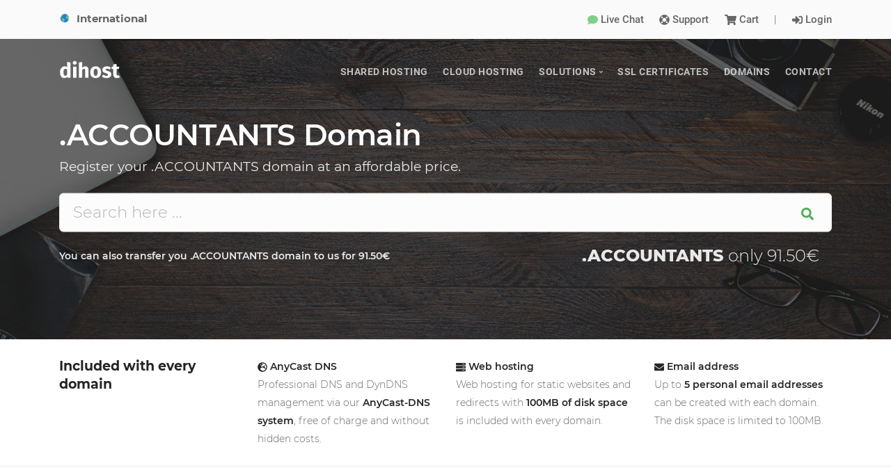

--- FILE ---
content_type: text/html; charset=UTF-8
request_url: https://dihost.com/domains/accountants-domain
body_size: 5943
content:
<!doctype html>
<html lang="en">
    <head>
        <meta charset="utf-8">

<!-- Title -->
<title>                    .ACCOUNTANTS Domain Registration |
                DIHOST
</title>

<!-- Languages -->
            <link rel="alternate" href="https://dihost.at/domains/accountants-domain" hreflang="de-at" />
                <link rel="alternate" href="https://dihost.de/domains/accountants-domain" hreflang="de" />
                <link rel="alternate" href="https://dihost.ba/domene/accountants-domena" hreflang="bs" />
            <link rel="alternate" href="https://dihost.ba/domene/accountants-domena" hreflang="bs-ba" />
            <link rel="alternate" href="https://dihost.ba/domene/accountants-domena" hreflang="hr-ba" />
            <link rel="alternate" href="https://dihost.ba/domene/accountants-domena" hreflang="sr-ba" />
                <link rel="alternate" href="https://dihost.rs/domeni/accountants-domen" hreflang="sr" />
            <link rel="alternate" href="https://dihost.rs/domeni/accountants-domen" hreflang="sr-rs" />
            <link rel="alternate" href="https://dihost.rs/domeni/accountants-domen" hreflang="bs-rs" />
            <link rel="alternate" href="https://dihost.rs/domeni/accountants-domen" hreflang="hr-rs" />
                <link rel="alternate" href="https://dihost.me/domene/accountants-domena" hreflang="sr-me" />
            <link rel="alternate" href="https://dihost.me/domene/accountants-domena" hreflang="bs-me" />
            <link rel="alternate" href="https://dihost.me/domene/accountants-domena" hreflang="hr-me" />
                <link rel="alternate" href="https://dihost.hr/domene/accountants-domena" hreflang="hr" />
            <link rel="alternate" href="https://dihost.hr/domene/accountants-domena" hreflang="hr-hr" />
            <link rel="alternate" href="https://dihost.hr/domene/accountants-domena" hreflang="bs-hr" />
            <link rel="alternate" href="https://dihost.hr/domene/accountants-domena" hreflang="sr-hr" />
                <link rel="alternate" href="https://dihost.si/domene/accountants-domena" hreflang="sl" />
                <link rel="alternate" href="https://dihost.es/dominios/accountants-dominio" hreflang="es" />
                <link rel="alternate" href="https://dihost.sk/domeny/accountants-domena" hreflang="sk" />
                <link rel="alternate" href="https://dihost.com/domains/accountants-domain" hreflang="x-default" />
    
<!-- Meta -->
<meta name="viewport" content="width=device-width, initial-scale=1.0">
            <meta name="description" content="Register your .ACCOUNTANTS domain  easily for the cheapest price with free domain and email forwarding and Anycast DNS.">
    
<!-- Open Graph -->
<meta property="og:image" content="https://dihost.com/img/domains/default.jpg" />

<!-- Twitter -->
<meta name="twitter:card" content="summary_large_image"/>
<meta name="twitter:image" content="https://dihost.com/img/domains/default.jpg"/>
<meta name="twitter:title" content="  .ACCOUNTANTS Domain Registration |   DIHOST"/>
            <meta name="twitter:description" content="Register your .ACCOUNTANTS domain  easily for the cheapest price with free domain and email forwarding and Anycast DNS.">
    
<!--
<link href="https://fonts.googleapis.com/css?family=Roboto:300,400,500,700,900&display=swap" rel="stylesheet">
<link href="https://fonts.googleapis.com/css?family=Montserrat:300,400,600,700,800,900&display=swap" rel="stylesheet">
-->


<!-- Matomo -->
<script>
  var _paq = window._paq = window._paq || [];
  /* tracker methods like "setCustomDimension" should be called before "trackPageView" */
  _paq.push(["setDoNotTrack", true]);
  _paq.push(["disableCookies"]);
  _paq.push(['trackPageView']);
  _paq.push(['enableLinkTracking']);
  (function() {
    var u="//t.dihost.com/";
    _paq.push(['setTrackerUrl', u+'matomo.php']);
    _paq.push(['setSiteId', '1']);
    var d=document, g=d.createElement('script'), s=d.getElementsByTagName('script')[0];
    g.async=true; g.src=u+'matomo.js'; s.parentNode.insertBefore(g,s);
  })();
</script>
<noscript><p><img referrerpolicy="no-referrer-when-downgrade" src="//t.dihost.com/matomo.php?idsite=1&amp;rec=1" style="border:0;" alt="" /></p></noscript>
<!-- End Matomo Code -->






<!-- Stylesheets -->
<link href="/css/stack-interface.css" rel="stylesheet" type="text/css" media="all">
<link href="/css/bootstrap.css" rel="stylesheet" type="text/css" media="all" />
<link href="/css/iconsmind.css" rel="stylesheet" type="text/css" media="all" />
<link href="/css/dihost.css?v=2.1" rel="stylesheet" type="text/css" media="all" />
<link href="/css/custom.css?v=2.11" rel="stylesheet" type="text/css" media="all" />

<!-- Font Awesome -->
<link href="/css/all.min.css" rel="stylesheet">

<!-- Start: Cookie Consent
<link rel="stylesheet" type="text/css" href="/css/cookieconsent.min.css" />
<script src="/js/cookieconsent.min.js"></script>
<script>
    var gaProperty = 'UA-98702351-1';
    var disableStr = 'ga-disable-' + gaProperty;
    if (document.cookie.indexOf(disableStr + '=true') > -1) {
        window[disableStr] = true;
    }
    function gaOptout() {
        document.cookie = disableStr + '=true; expires=Thu, 31 Dec 2099 23:59:59 UTC; path=/';
        window[disableStr] = true;
    }

    function gaOptin() {
        document.cookie = disableStr + '=; expires=Thu, 01 Jan 1970 23:59:59 UTC; path=/';
        window[disableStr] = false;
    }
</script>
<script>
    window.addEventListener("load", function(){
        window.cookieconsent.initialise({
            "palette": {
                "popup": {
                    "background": "#efefef",
                    "text": "#404040"
                },
                "button": {
                    "background": "#4CAF50",
                    "text": "#ffffff"
                }
            },
            "theme": "edgeless",
            "position": "top",
            "static": true,
            "type": "opt-out",
            "content": {
                "message": "This site uses cookies to offer you a better browsing experience.",
                "dismiss": "Accept",
                "deny": "Decline",
                "link": "Learn more",
                "href": "/company/privacy-policy",
                "target": "_self"
            },

            onInitialise: function (status) {
                var type = this.options.type;
                var didConsent = this.hasConsented();
                if (type == 'opt-in' && didConsent) {
                    gaOptin();
                }
                if (type == 'opt-out' && !didConsent) {
                    gaOptout();
                }
            },

            onStatusChange: function(status, chosenBefore) {
                var type = this.options.type;
                var didConsent = this.hasConsented();
                if (type == 'opt-in' && didConsent) {
                    gaOptin();
                }
                if (type == 'opt-out' && !didConsent) {
                    gaOptout();
                }
            },

            onRevokeChoice: function() {
                var type = this.options.type;
                if (type == 'opt-in') {
                    gaOptout();
                }
                if (type == 'opt-out') {
                    gaOptin();
                }
            }
        })});
</script>
End: Cookie Consent -->

            <link rel="stylesheet" type="text/css" href="/css/flags16-iso-3166-1-alpha-2.css"/>
    </head>
    <body data-smooth-scroll-offset="77">
                <a id="start"></a>
    <section class="bar bar-3 bar--sm bg--secondary" style="font-size: 15px;">
        <div class="container">
            <div class="row">
                <div class="col-md-6 text-md-left text-center">
                    <div class="bar__module" style="font-weight: bold;">
                                                    <img alt="Image" class="flag" src="/img/flags/ot_xs.png" style="height: 16px; margin-right: 5px; margin-top: -4px;"> International
                                            </div>
                </div>
                <div class="col-md-6 text-md-right text-center">
                    <div class="bar__module">
                        <ul class="menu-horizontal">
                            <li>
                                <a href="#" onclick="PopupCenter('https://api.dihostnet.com/chat/connect.php?id=3','DIHOST','380','460', event);">
                                    <i class="fas fa-comment color--success"></i> Live Chat
                                </a>
                            </li>
                            <li>
                                <a href="https://dihost.com/support">
                                    <i class="fas fa-life-ring"></i> Support                                </a>
                            </li>
                            <li class="d-none d-md-inline">
                                <a href="https://my.dihost.io/cart.php&a=view">
                                    <i class="fas fa-shopping-cart"></i> Cart                                </a>
                            </li>
                            <li>
                                |
                            </li>
                            <li>
                                <a href="https://my.dihost.io/"><i class="fas fa-sign-in-alt"></i> Login</a>
                            </li>
                        </ul>
                    </div>
                </div>
            </div>
            <!--end of row-->
        </div>
        <!--end of container-->
    </section>
        <div class="nav-container">
            <div class="bar bar--sm visible-xs">
                <div class="container">
                    <div class="row">
                        <div class="col-3 col-md-2">
                            <a href="/">
                                <img class="logo logo-dark" alt="logo" src="/img/logo-dark.png" />
                                <img class="logo logo-light" alt="logo" src="/img/logo-light.png" />
                            </a>
                        </div>
                        <div class="col-9 col-md-10 text-right">
                            <a href="#" class="hamburger-toggle" data-toggle-class="#menu1;hidden-xs">
                                <i class="icon icon--sm stack-interface stack-menu"></i>
                            </a>
                        </div>
                    </div>
                    <!--end of row-->
                </div>
                <!--end of container-->
            </div>
            <!--end bar-->
            <nav id="menu1" class="bar bar-1 hidden-xs  bar--absolute bar--transparent ">
    <div class="container">
        <div class="row">
            <div class="col-lg-1 col-md-2 hidden-xs">
                <div class="bar__module">
                    <a href="/">
                        <img class="logo logo-dark" alt="logo" src="/img/logo-dark.png" />
                        <img class="logo logo-light" alt="logo" src="/img/logo-light.png" />
                    </a>
                </div>
                <!--end module-->
            </div>
            <div class="col-md-11 col-sm-12 text-right text-left-xs text-left-sm">
                <div class="bar__module">
                    <ul class="menu-horizontal text-left">
                        <li>
                            <a class="" href="https://dihost.com/hosting/shared-hosting"> Shared Hosting</a>
                        </li>
                        <li>
                            <a class="" href="https://dihost.com/hosting/cloud-hosting">Cloud Hosting</a>
                        </li>
                        <li class="dropdown">
                            <span class="dropdown__trigger " style="font-size: 14px;">Solutions</span>
                            <div class="dropdown__container">
                                <div class="container">
                                    <div class="row">
                                        <div class="dropdown__content col-lg-3 col-md-4 menu-box arrow-top">
                                            <ul class="menu-vertical" style="line-height: 20px;">
                                                <li style="margin-bottom: 18px;">
                                                    <a class="" href="https://dihost.com/hosting/dedicated-hosting">
                                                        <strong>Dedicated Hosting</strong><br>
                                                        Ideal for High Traffic Websites                                                    </a>
                                                </li>
                                                <li>
                                                    <a class="" href="https://dihost.com/hosting/shoutcast-hosting">
                                                        <strong>Shoutcast Hosting</strong><br>
                                                        Start your Internet Radio                                                    </a>
                                                </li>
                                            </ul>
                                        </div>
                                        <!--end dropdown content-->
                                    </div>
                                    <!--end row-->
                                </div>
                            </div>
                            <!--end dropdown container-->
                        </li>
                        <li>
                            <a class="" href="https://dihost.com/ssl-certificates">SSL Certificates</a>
                        </li>
                        <li>
                            <a class="" href="https://dihost.com/domains">Domains</a>
                        </li>
                        <li>
                            <a class="" href="https://dihost.com/contact">Contact</a>
                        </li>
                    </ul>
                </div>
            </div>
        </div>
    </div>
</nav>        </div>
        <div class="main-container">
            <section class="cover imagebg height-60" data-overlay="7">
    <div class="background-image-holder" style="background: url('https://dihost.com/img/domains/default.jpg'); opacity: 1;"><img alt="background" src="https://dihost.com/img/domains/default.jpg"></div>
    <div class="container pos-vertical-center">
        <div class="row">
            <div class="col-12">
                                <h1 class="mb-0" style="text-transform: none; font-weight: 600; font-size: 3em; line-height: 60px;">.ACCOUNTANTS Domain</h1>
                <p class="lead mb-1">Register your .ACCOUNTANTS domain at an affordable price.</p>
                <form class="form--horizontal row m-0" action="https://manage.dihostnet.com/go.php" method="post">
                    <input name="network" type="hidden" value="dhint" />
                    <input type="search" name="domain" style="font-size: 20px; font-weight: 300;" placeholder="Search here ..." autocomplete="off" required="">
                    <button type="submit" style="position: absolute; right: 10px; width: 50px; top: 1px; border: 0; font-size: 18px; color: #4caf50; cursor: pointer;"><i class="fa fa-search"></i></button>
                </form>
                                <div class="mt-4 d-none d-md-block">
                    <p style="float: left;" class="mb-0"><a style="text-decoration: none !important;" href="https://my.dihost.io/cart.php?a=add&domain=transfer">You can also transfer you .ACCOUNTANTS domain to us for 91.50€</a></p>
                    <p style="float: right; font-size: 24px;">
                        <strong style="color: white; font-weight: 800;">.ACCOUNTANTS</strong> only 91.50€  &nbsp;&nbsp;
                    </p>
                </div>
                <div class="mt-4 d-md-none">
                    <p style="font-size: 24px;">
                        <strong style="color: white; font-weight: 800;">.ACCOUNTANTS</strong> only 91.50€  &nbsp;&nbsp;
                    </p>
                </div>
                                <div style="clear: both;"></div>
            </div>
        </div>
    </div>
</section>


<section class="space--xxs border--bottom">
    <div class="container">
        <div class="row">
            <div class="col-md-3">
                <h4 class="font-weight-bold">Included with every domain</h4>
            </div>
            <div class="col-md-3 mb-4 mb-md-0">
                <h5 class="mb-0"><i class="fas fa-globe-europe"></i> AnyCast DNS</h5>
                <p class="mb-0">Professional DNS and DynDNS management via our <strong>AnyCast-DNS system</strong>, free of charge and without hidden costs.</p>
            </div>
            <div class="col-md-3 mb-4 mb-md-0">
                <h5 class="mb-0"><i class="fas fa-server"></i> Web hosting</h5>
                <p class="mb-0">Web hosting for static websites and redirects with <strong>100MB of disk space</strong> is included with every domain.</p>
            </div>
            <div class="col-md-3 mb-4 mb-md-0">
                <h5 class="mb-0"><i class="fas fa-envelope"></i> Email address</h5>
                <p class="mb-0">Up to <strong>5 personal email addresses</strong> can be created with each domain. The disk space is limited to 100MB.</p>
            </div>
        </div>
    </div>
</section>


    <section class="space--sm">
    <div class="container">
        <div class="row">
            <div class="col-md-4">
                <div class="boxed boxed--border  bg--secondary boxed--lg box-shadow">
                                        <h3>Register</h3>
                    <p class="mb-2" style="font-size: 30px; font-weight: 600; color: black;">91.50€ </p>
                    <p>New registration of <strong>.ACCOUNTANTS</strong> domains.</p>
                </div>
            </div>
            <div class="col-md-4">
                <div class="boxed boxed--border  bg--secondary boxed--lg box-shadow">
                    <h3>Renew</h3>
                    <p class="mb-2" style="font-size: 30px; font-weight: 600; color: black;">91.50€</p>
                    <p>Renewal of <strong>.ACCOUNTANTS</strong> domains per year.</p>
                </div>
            </div>
            <div class="col-md-4">
                <div class="boxed boxed--border  bg--secondary boxed--lg box-shadow">
                    <h3>Transfer</h3>
                    <p class="mb-2" style="font-size: 30px; font-weight: 600; color: black;">91.50€</p>
                    <p>Transfer of <strong>.ACCOUNTANTS</strong> domains to us.</p>
                </div>
            </div>
        </div>
    </div>
</section>
<section class="space--sm">
    <div class="container">
        <div class="row">
            <div class="col-md-12 col-lg-7">
                <h2>Learn more about .ACCOUNTANTS domains</h2>
                <p class="lead">
                    The .ACCOUNTANTS domain is a so-called <strong>gTLD</strong> domain name.                </p>
                <p class="lead">
                                            The abbreviation gTLD stands for Generic Top Level Domain. These are essentially domains that cannot be assigned to a country. The best known are .com or .net.                                    </p>
            </div>
            <div class="col-md-12 col-lg-5">
                <div class="text-block">
                    <h5>Sponsor</h5>
                    <p>The domain is managed by <br> Binky Moon, LLC</p>
                </div>
                <div class="text-block">
                    <h5>Free Addons</h5>
                    <p>
                        DNS Management<br>                        Free Forwarding<br>                                            </p>
                </div>
                            </div>
        </div>
        <!--end of row-->
    </div>
    <!--end of container-->
</section>
<script type="application/ld+json">
  {
	"@context": "https://schema.org/",
	"@type": "Product",
	"name": ".ACCOUNTANTS Domain",
	"image": [
	  "https://dihost.com/img/domains/default.jpg"
	 ],
	"description": "Register your .ACCOUNTANTS domain at an affordable price.",
	"sku": ".accountants",
	"mpn": ".accountants",
	"brand": {
	  "@type": "Brand",
	  "name": "DIHOST"
	},
	"review": {
	  "@type": "Review",
	  "reviewRating": {
		"@type": "Rating",
		"ratingValue": "4.8",
		"bestRating": "5"
	  },
	  "author": {
		"@type": "Organization",
		"name": "DIHOST e.U."
	  }
	},
	"aggregateRating": {
	  "@type": "AggregateRating",
	  "ratingValue": "4.8",
	  "reviewCount": "89"
	},
	"offers": {
		"@type": "Offer",
		"url": "https://dihost.com/domains/accountants-domain",
		"priceCurrency": "EUR",
		"price": "91.50",
		"itemCondition": "https://schema.org/NewCondition",
		"availability": "https://schema.org/InStock"
	}
  }
</script>


<section class="text-center space--xs">
    <div class="container">
        <div class="row">
            <div class="col-sm-8 col-md-6">
                <h2>Have questions?</h2>
                <script type="text/javascript" src="https://api.dihostnet.com/chat/chat.js"></script>
                <div class="cta">
                    <a class="btn btn--primary btn--lg type--uppercase" href="#" onclick="PopupCenter('https://api.dihostnet.com/chat/connect.php?id=3','DIHOST','380','460', event);"><span class="btn__text">Start Live Chat</span></a>
                    <p class="lead">We're more than happy to help with questions at any time. Chat with our support team and find the perfect domain name.</p>
                    <p class="type--fine-print">Go to our <a href="https://dihost.com/contact">contact center</a></p>
                </div>
            </div>
        </div>
    </div>
</section>
<section class="bg--secondary text-center" style="border-top: 1px solid #ebebeb; padding: 15px 0;">
    <div class="container">
        <div class="row">
            <div class="col-12">
                <p class=""><sup class="price-sup"> 1)</sup> Price for the registration (renews at regular price)</p>
            </div>
        </div>
    </div>
</section>                                    <footer class="space--sm footer-2 bg--dark" style="border-top: 1px solid #ebebeb;">
    <div class="container">
        <div class="row">
            <div class="col-sm-6 col-md-3 col-xs-6">
                <h6 class="type--uppercase">Managed Hosting</h6>
                <ul class="list--hover">
                    <li><a href="https://dihost.com/hosting/shared-hosting">Shared Hosting</a></li>
                    <li><a href="https://dihost.com/hosting/cloud-hosting">Cloud Hosting</a></li>
                    <li><a href="https://dihost.com/hosting/dedicated-hosting">Dedicated Hosting</a></li>
                    <li><a href="https://dihost.com/hosting/shoutcast-hosting">Shoutcast Hosting</a></li>
                </ul>
            </div>
            <div class="col-sm-6 col-md-3 col-xs-6">
                <h6 class="type--uppercase">Domains and SSL</h6>
                <ul class="list--hover">
                    <li><a href="https://dihost.com/domains">Domain Names</a></li>
                    <li><a href="https://dihost.com/domains/pricing">Domain Pricing</a></li>
                    <li><a href="https://whois.dihostnet.com/" target="_blank">WHOIS</a></li>
                    <li><a href="https://dihost.com/ssl-certificates">SSL Certificates</a></li>
                </ul>
            </div>
            <div class="col-sm-6 col-md-3 col-xs-6">
                <h6 class="type--uppercase">Company</h6>
                <ul class="list--hover">
                    <li><a href="https://dihost.com/career">Job openings</a></li>                    <li><a href="https://dihost.com/company/green-hosting">Green Hosting</a></li>
                    <li><a href="https://dihost.com/company/terms-of-service" rel="nofollow">Terms of Service</a></li>
                    <li><a href="https://dihost.com/company/withdrawal" rel="nofollow">Right of withdrawal</a></li>
                </ul>
            </div>
            <div class="col-sm-6 col-md-3 col-xs-6">
                <h6 class="type--uppercase">Resources</h6>
                <ul class="list--hover">
                    <li><a href="https://my.dihost.io/">Client Area</a></li>
                    <li><a href="https://help.dihostnet.com">Knowledge Base</a></li>
                    <li><a href="https://status.dihost.com/" target="_blank">Network Status</a></li>
                    <li><a href="https://webmail.dihostnet.com/">Webmail</a></li>
                </ul>
            </div>
        </div>
        <div class="row">
            <div class="col-sm-9 type--fine-print">&copy; 2026 DIHOST <a href="https://dihost.com/company/privacy-policy" rel="nofollow" style="margin-left: 15px;">Privacy Policy</a> <a href="https://dihost.com/company/legal-notice" rel="nofollow" style="margin-left: 15px;">Legal Notice</a> <a style="margin-left: 15px;">All prices excl. VAT.</a>
                                                                </div>
            <div class="col-sm-3 text-right text-left-xs">
                <ul class="social-list list-inline list--hover">
                    <li><a href="https://twitter.com/dihost_official" target="_blank"><i class="fab fa-twitter-square" style="font-size: 24px;"></i></a></li>
                    <li><a href="https://www.facebook.com/dihost.official/" target="_blank"><i class="fab fa-facebook-square" style="font-size: 24px;"></i></a></li>
                </ul>
            </div>
            <div class="col-sm-12 mt-5 type--fine-print text-center" style="color: white; font-size: 10px;"><strong style="margin-right: 10px;">DIHOST Group</strong>  <a href="https://dihost.at/">DIHOST Österreich</a>  |   <a href="https://dihost.de/">DIHOST Deutschland</a>  |   <a href="https://dihost.ba/">DIHOST Bosna i Hercegovina</a>  |   <a href="https://dihost.rs/">DIHOST Srbija</a>  |   <a href="https://dihost.me/">DIHOST Crna Gora</a>  |   <a href="https://dihost.hr/">DIHOST Hrvatska</a>  |   <a href="https://dihost.si/">DIHOST Slovenija</a>  |   <a href="https://dihost.es/">DIHOST España</a>  |   <a href="https://dihost.sk/">DIHOST Slovensko</a>  </div>
        </div>
    </div>
</footer>
        </div>
        <!--<div class="loader"></div>-->
        <a class="back-to-top inner-link" href="#start" data-scroll-class="100vh:active">
            <i class="stack-interface stack-up-open-big"></i>
        </a>
        <!--
        <script src="/js/flickity.min.js"></script>
        <script src="/js/isotope.min.js"></script>
        <script src="/js/easypiechart.min.js"></script>
        <script src="/js/spectragram.min.js"></script>
        <script src="/js/twitterfetcher.min.js"></script>
        -->
        <script src="/js/jquery-3.1.1.min.js"></script>
        <script src="/js/datepicker.js"></script>
        <script src="/js/parallax.js"></script>
        <script src="/js/typed.min.js"></script>
        <script src="/js/ytplayer.min.js"></script>
        <script src="/js/lightbox.min.js"></script>
        <script src="/js/granim.min.js"></script>
        <script src="/js/countdown.min.js"></script>
        <script src="/js/smooth-scroll.min.js"></script>
        <script src="/js/scripts.js"></script>
        <script src="/js/bootstrap.min.js"></script>
        <script defer src="/js/all.min.js"></script>
        <script type="text/javascript" src="https://api.dihostnet.com/chat/chat.js"></script>
            <script defer src="https://static.cloudflareinsights.com/beacon.min.js/vcd15cbe7772f49c399c6a5babf22c1241717689176015" integrity="sha512-ZpsOmlRQV6y907TI0dKBHq9Md29nnaEIPlkf84rnaERnq6zvWvPUqr2ft8M1aS28oN72PdrCzSjY4U6VaAw1EQ==" data-cf-beacon='{"version":"2024.11.0","token":"0c913041cd734b0a8e60c47fbad675d4","r":1,"server_timing":{"name":{"cfCacheStatus":true,"cfEdge":true,"cfExtPri":true,"cfL4":true,"cfOrigin":true,"cfSpeedBrain":true},"location_startswith":null}}' crossorigin="anonymous"></script>
</body>
</html>


--- FILE ---
content_type: text/css
request_url: https://dihost.com/css/custom.css?v=2.11
body_size: 1353
content:

body {
    font-weight: 300 !important;
}

.back-to-top {
    left: 1.98em !important;
}

.btn {
    font-family: 'Montserrat', sans-serif;
}

/* LC Button */
.lc-icon
{
    position: fixed;
    bottom: 30px;
    right: 30px;
    z-index: 100;
    /*border-radius: 100%;*/
    padding: 10px;
    text-align: center;
    font-size: 22px;
    font-weight: bold;
    color: white;
    background-color: #328e3d;
    box-shadow: 2px 2px 10px 1px rgba(0,0,0,0.58);
    -webkit-backface-visibility: hidden;
    backface-visibility: hidden;
    -webkit-transform: scale(0.92);
    transform: scale(0.92);
}

.dh-h4 {
    font-weight: 600;
    text-align: left;
}

.dh-border {
    border: 1px solid #ececec !important;
    border-radius: 0 !important;
}

.feature__body
{
    padding: 1.5em !important;
}

.pull-left {
    text-align: left;
}

.pull-right {
    float: right;
}

.tld-logo-tld
{
    opacity: 0.6;
}

.tld-logo-tld:hover
{
    opacity: 1;
}

/*! Custom Menu Code */
.menu-horizontal > li:not(:hover) > a.active{ opacity: 1; }
.bar-1 .menu-horizontal > li > a { font-size: 14px; }
.menu-horizontal > li:not(:hover) > a { opacity: .7; }
.menu-horizontal > li:not(:hover) > span {  opacity: .7 !important;  }

.menu-box.arrow-top {
    /*margin-top: 40px;*/
}

.menu-box.arrow-top:after {
    content: " ";
    position: absolute;
    left: 35px;
    top: -8px;
    border-top: none;
    border-right: 8px solid transparent;
    border-left: 8px solid transparent;
    border-bottom: 8px solid white;
}

.dropdown-active {
    opacity: 1 !important;
}

.dropdown-sub-active {
    color: black !important;
    font-weight: bold !important;
}

.feature-1>picture>source:first-child {
    border-radius: 6px 6px 0 0;
}

/*! Accordion Fix */
.accordion li.active .accordion__content{ max-height: none; }
.accordion{ min-height: 0 !important; }

/* Helpers
.mb-0 {
  margin-bottom: 0 !important;
}

.mb-1 {
  margin-bottom: 10px !important;
}

.mb-2 {
  margin-bottom: 20px !important;
}

.mb-3 {
  margin-bottom: 30px !important;
}

.mt-0 {
  margin-top: 0 !important;
}

.mt-1 {
  margin-top: 10px !important;
}

.mt-2 {
  margin-top: 20px !important;
}

.mt-3 {
  margin-top: 30px !important;
}
*/
.price-sup {
    font-size: 10px;
    vertical-align: top;
    line-height: inherit;
}

/* Pricing Custom */
.pricing-list {
  text-align: left;
  display: inline-block;
  font-size: 18px;
  color: black;
}

.pricing-small {
  position: relative;
}

.pricing-price {
  font-size: 6.5em;
  line-height: 1.1em;
  margin-bottom: 0;
  color: black;
}

.pricing-price-2 {
    font-size: 40px !important;
    font-weight: 600;
    margin-bottom: 10px;
}

.pricing-price-3 {
    font-size: 30px !important;
    font-weight: 600;
    margin-bottom: 10px;
}

.bg--primary .pricing-price-2 {
    color: white;
}

.bg--secondary .pricing-price-2 {
    color: black;
}

.pricing-3 ul {
    font-size: 14px;
}

.pricing-upper {
  font-size: 0.3em;
  font-weight: 600;
  position: relative;
  bottom: 40px;
  left: 3px;
}

.pricing-currency {
  position: absolute;
  font-size: 2rem;
  top: 25px;
  left: 3px;
  margin: 0;
}

.pricing-period {
  position: absolute;
  font-size: 1rem;
  top: 30px;
  left: 55px;
  margin: 0;
}

.pricing-height-1 {
    height: 90px;
}

.shared-hosting-feature {
  font-size: 1.2rem !important;
}

.shared-hosting-feature.icon {
  color: green;
}

.shared-hosting-compare-table th {
  text-align: center;
  font-size: 22px;
  background-color: inherit;
  border-collapse: collapse;
  border-bottom: 1px #e4e4e4 solid;
  background: white;
  position: sticky;
  top: 0;
}

.shared-hosting-compare-table td {
  border-bottom: 1px #e4e4e4 solid;
  border-right: 1px #e4e4e4 solid;
  font-size: 16px;
  color: #404040;
}

.shared-hosting-compare-table-icon {
  font-size: 25px;
}

.shared-hosting-compare-table-icon.green {
  color: #4caf50;
}

.shared-hosting-compare-table-icon.red {
  color: #f44336;
}

.shared-hosting-compare-table tr:last-child {
  border-bottom: 1px #e4e4e4 solid;
}

.shared-hosting-compare-table td:last-child {
  border-right: 0;
}

.shared-hosting-compare-table td:first-child {
  text-align: left;
  font-size: 18px;
  color: black;
  padding-left: 20px;
}

/* montserrat-300 - latin-ext_latin_cyrillic-ext_cyrillic */
@font-face {
    font-family: 'Montserrat';
    font-style: normal;
    font-weight: 300;
    src: local('Montserrat Light'), local('Montserrat-Light'),
    url('/fonts/montserrat-v14-latin-ext_latin_cyrillic-ext_cyrillic-300.woff2') format('woff2'), /* Chrome 26+, Opera 23+, Firefox 39+ */
    url('/fonts/montserrat-v14-latin-ext_latin_cyrillic-ext_cyrillic-300.woff') format('woff'); /* Chrome 6+, Firefox 3.6+, IE 9+, Safari 5.1+ */
}
/* montserrat-regular - latin-ext_latin_cyrillic-ext_cyrillic */
@font-face {
    font-family: 'Montserrat';
    font-style: normal;
    font-weight: 400;
    src: local('Montserrat Regular'), local('Montserrat-Regular'),
    url('/fonts/montserrat-v14-latin-ext_latin_cyrillic-ext_cyrillic-regular.woff2') format('woff2'), /* Chrome 26+, Opera 23+, Firefox 39+ */
    url('/fonts/montserrat-v14-latin-ext_latin_cyrillic-ext_cyrillic-regular.woff') format('woff'); /* Chrome 6+, Firefox 3.6+, IE 9+, Safari 5.1+ */
}
/* montserrat-600 - latin-ext_latin_cyrillic-ext_cyrillic */
@font-face {
    font-family: 'Montserrat';
    font-style: normal;
    font-weight: 600;
    src: local('Montserrat SemiBold'), local('Montserrat-SemiBold'),
    url('/fonts/montserrat-v14-latin-ext_latin_cyrillic-ext_cyrillic-600.woff2') format('woff2'), /* Chrome 26+, Opera 23+, Firefox 39+ */
    url('/fonts/montserrat-v14-latin-ext_latin_cyrillic-ext_cyrillic-600.woff') format('woff'); /* Chrome 6+, Firefox 3.6+, IE 9+, Safari 5.1+ */
}
/* montserrat-700 - latin-ext_latin_cyrillic-ext_cyrillic */
@font-face {
    font-family: 'Montserrat';
    font-style: normal;
    font-weight: 700;
    src: local('Montserrat Bold'), local('Montserrat-Bold'),
    url('/fonts/montserrat-v14-latin-ext_latin_cyrillic-ext_cyrillic-700.woff2') format('woff2'), /* Chrome 26+, Opera 23+, Firefox 39+ */
    url('/fonts/montserrat-v14-latin-ext_latin_cyrillic-ext_cyrillic-700.woff') format('woff'); /* Chrome 6+, Firefox 3.6+, IE 9+, Safari 5.1+ */
}
/* montserrat-800 - latin-ext_latin_cyrillic-ext_cyrillic */
@font-face {
    font-family: 'Montserrat';
    font-style: normal;
    font-weight: 800;
    src: local('Montserrat ExtraBold'), local('Montserrat-ExtraBold'),
    url('/fonts/montserrat-v14-latin-ext_latin_cyrillic-ext_cyrillic-800.woff2') format('woff2'), /* Chrome 26+, Opera 23+, Firefox 39+ */
    url('/fonts/montserrat-v14-latin-ext_latin_cyrillic-ext_cyrillic-800.woff') format('woff'); /* Chrome 6+, Firefox 3.6+, IE 9+, Safari 5.1+ */
}
/* montserrat-900 - latin-ext_latin_cyrillic-ext_cyrillic */
@font-face {
    font-family: 'Montserrat';
    font-style: normal;
    font-weight: 900;
    src: local('Montserrat Black'), local('Montserrat-Black'),
    url('/fonts/montserrat-v14-latin-ext_latin_cyrillic-ext_cyrillic-900.woff2') format('woff2'), /* Chrome 26+, Opera 23+, Firefox 39+ */
    url('/fonts/montserrat-v14-latin-ext_latin_cyrillic-ext_cyrillic-900.woff') format('woff'); /* Chrome 6+, Firefox 3.6+, IE 9+, Safari 5.1+ */
}

/* roboto-300 - latin-ext_latin_cyrillic-ext_cyrillic */
@font-face {
    font-family: 'Roboto';
    font-style: normal;
    font-weight: 300;
    src: local('Roboto Light'), local('Roboto-Light'),
    url('/fonts/roboto-v20-latin-ext_latin_cyrillic-ext_cyrillic-300.woff2') format('woff2'), /* Chrome 26+, Opera 23+, Firefox 39+ */
    url('/fonts/roboto-v20-latin-ext_latin_cyrillic-ext_cyrillic-300.woff') format('woff'); /* Chrome 6+, Firefox 3.6+, IE 9+, Safari 5.1+ */
}
/* roboto-regular - latin-ext_latin_cyrillic-ext_cyrillic */
@font-face {
    font-family: 'Roboto';
    font-style: normal;
    font-weight: 400;
    src: local('Roboto'), local('Roboto-Regular'),
    url('/fonts/roboto-v20-latin-ext_latin_cyrillic-ext_cyrillic-regular.woff2') format('woff2'), /* Chrome 26+, Opera 23+, Firefox 39+ */
    url('/fonts/roboto-v20-latin-ext_latin_cyrillic-ext_cyrillic-regular.woff') format('woff'); /* Chrome 6+, Firefox 3.6+, IE 9+, Safari 5.1+ */
}
/* roboto-500 - latin-ext_latin_cyrillic-ext_cyrillic */
@font-face {
    font-family: 'Roboto';
    font-style: normal;
    font-weight: 500;
    src: local('Roboto Medium'), local('Roboto-Medium'),
    url('/fonts/roboto-v20-latin-ext_latin_cyrillic-ext_cyrillic-500.woff2') format('woff2'), /* Chrome 26+, Opera 23+, Firefox 39+ */
    url('/fonts/roboto-v20-latin-ext_latin_cyrillic-ext_cyrillic-500.woff') format('woff'); /* Chrome 6+, Firefox 3.6+, IE 9+, Safari 5.1+ */
}
/* roboto-700 - latin-ext_latin_cyrillic-ext_cyrillic */
@font-face {
    font-family: 'Roboto';
    font-style: normal;
    font-weight: 700;
    src: local('Roboto Bold'), local('Roboto-Bold'),
    url('/fonts/roboto-v20-latin-ext_latin_cyrillic-ext_cyrillic-700.woff2') format('woff2'), /* Chrome 26+, Opera 23+, Firefox 39+ */
    url('/fonts/roboto-v20-latin-ext_latin_cyrillic-ext_cyrillic-700.woff') format('woff'); /* Chrome 6+, Firefox 3.6+, IE 9+, Safari 5.1+ */
}
/* roboto-900 - latin-ext_latin_cyrillic-ext_cyrillic */
@font-face {
    font-family: 'Roboto';
    font-style: normal;
    font-weight: 900;
    src: local('Roboto Black'), local('Roboto-Black'),
    url('/fonts/roboto-v20-latin-ext_latin_cyrillic-ext_cyrillic-900.woff2') format('woff2'), /* Chrome 26+, Opera 23+, Firefox 39+ */
    url('/fonts/roboto-v20-latin-ext_latin_cyrillic-ext_cyrillic-900.woff') format('woff'); /* Chrome 6+, Firefox 3.6+, IE 9+, Safari 5.1+ */
}